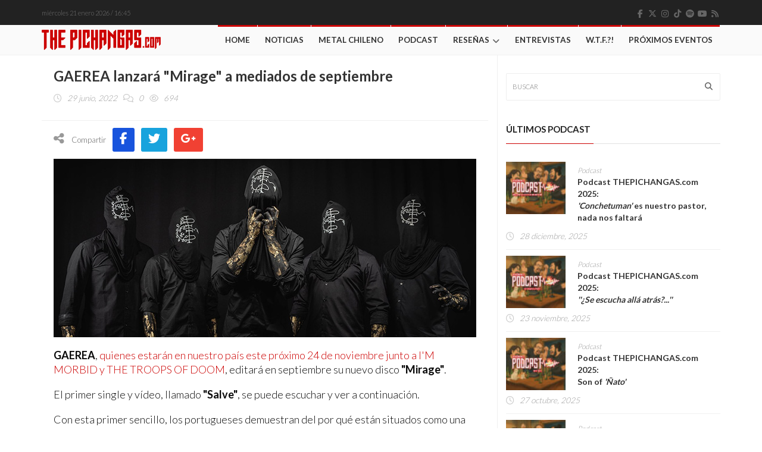

--- FILE ---
content_type: text/html; charset=UTF-8
request_url: https://www.thepichangas.com/noticias/gaerea-lanzara-mirage-a-mediados-de-septiembre/
body_size: 14404
content:
<!DOCTYPE html>
<!--[if IE 7]>
<html class="ie ie7" lang="es" xmlns:fb="https://www.facebook.com/2008/fbml" xmlns:addthis="https://www.addthis.com/help/api-spec" >
<![endif]-->
<!--[if IE 8]>
<html class="ie ie8" lang="es" xmlns:fb="https://www.facebook.com/2008/fbml" xmlns:addthis="https://www.addthis.com/help/api-spec" >
<![endif]-->
<!--[if !(IE 7) | !(IE 8)  ]><!-->
<html lang="es" xmlns:fb="https://www.facebook.com/2008/fbml" xmlns:addthis="https://www.addthis.com/help/api-spec" >
<head>
  <meta name="facebook-domain-verification" content="0uk7y3z62ckmrs3pfx00l4ya7clyhs" />
  <meta charset="UTF-8">
  <link rel="profile" href="https://gmpg.org/xfn/11">
  <link rel="pingback" href="https://www.thepichangas.com/xmlrpc.php">
  <link rel="stylesheet" href="https://use.fontawesome.com/releases/v5.4.1/css/all.css" integrity="sha384-5sAR7xN1Nv6T6+dT2mhtzEpVJvfS3NScPQTrOxhwjIuvcA67KV2R5Jz6kr4abQsz" crossorigin="anonymous">
  <meta http-equiv="X-UA-Compatible" content="IE=edge">
  <meta name="viewport" content="width=device-width, initial-scale=1">
  <meta property="article:author" content="https://www.facebook.com/thepichangas"/>
  
    
    <link rel="apple-touch-icon" href="https://www.thepichangas.com/wp-content/uploads/2017/06/TP-Icon-57x57.png" />
      <link rel="apple-touch-icon" sizes="57x57" href="https://www.thepichangas.com/wp-content/uploads/2017/06/TP-Icon-57x57.png">
      <link rel="apple-touch-icon" sizes="72x72" href="https://www.thepichangas.com/wp-content/uploads/2017/06/TP-Icon-72x72.png">
      <link rel="apple-touch-icon" sizes="114x114" href="https://www.thepichangas.com/wp-content/uploads/2017/06/TP-Icon-114x114.png">
  
	
	
	<!--||  JM Twitter Cards by jmau111 v14.1.0  ||-->
<meta name="twitter:card" content="summary_large_image">
<meta name="twitter:creator" content="@thepichangas">
<meta name="twitter:site" content="@https://www.thepichangas.com/">
<meta name="twitter:title" content="GAEREA lanzará &quot;Mirage&quot; a mediados de septiembre">
<meta name="twitter:description" content="Tocarán el 24 de noviembre junto a I&#039;M MORBID y THE TROOPS OF DOOM">
<!--||  /JM Twitter Cards by jmau111 v14.1.0  ||-->
<title>GAEREA lanzará &quot;Mirage&quot; a mediados de septiembre | The Pichangas</title>
<meta name='robots' content='max-image-preview:large' />
<link rel='dns-prefetch' href='//vjs.zencdn.net' />
<link rel='dns-prefetch' href='//fonts.googleapis.com' />
<link rel='dns-prefetch' href='//use.fontawesome.com' />
<link rel='preconnect' href='https://fonts.gstatic.com' crossorigin />
<link rel="alternate" type="application/rss+xml" title="The Pichangas &raquo; Feed" href="https://www.thepichangas.com/feed/" />
<link rel="alternate" type="application/rss+xml" title="The Pichangas &raquo; Feed de los comentarios" href="https://www.thepichangas.com/comments/feed/" />
<link rel="alternate" type="application/rss+xml" title="The Pichangas &raquo; Comentario GAEREA lanzará &quot;Mirage&quot; a mediados de septiembre del feed" href="https://www.thepichangas.com/noticias/gaerea-lanzara-mirage-a-mediados-de-septiembre/feed/" />
<meta property="og:image" content="https://www.thepichangas.com/wp-content/uploads/2022/06/Gaerea.jpg"/>
<script type="text/javascript">
/* <![CDATA[ */
window._wpemojiSettings = {"baseUrl":"https:\/\/s.w.org\/images\/core\/emoji\/15.0.3\/72x72\/","ext":".png","svgUrl":"https:\/\/s.w.org\/images\/core\/emoji\/15.0.3\/svg\/","svgExt":".svg","source":{"concatemoji":"https:\/\/www.thepichangas.com\/wp-includes\/js\/wp-emoji-release.min.js?ver=6.6.2"}};
/*! This file is auto-generated */
!function(i,n){var o,s,e;function c(e){try{var t={supportTests:e,timestamp:(new Date).valueOf()};sessionStorage.setItem(o,JSON.stringify(t))}catch(e){}}function p(e,t,n){e.clearRect(0,0,e.canvas.width,e.canvas.height),e.fillText(t,0,0);var t=new Uint32Array(e.getImageData(0,0,e.canvas.width,e.canvas.height).data),r=(e.clearRect(0,0,e.canvas.width,e.canvas.height),e.fillText(n,0,0),new Uint32Array(e.getImageData(0,0,e.canvas.width,e.canvas.height).data));return t.every(function(e,t){return e===r[t]})}function u(e,t,n){switch(t){case"flag":return n(e,"\ud83c\udff3\ufe0f\u200d\u26a7\ufe0f","\ud83c\udff3\ufe0f\u200b\u26a7\ufe0f")?!1:!n(e,"\ud83c\uddfa\ud83c\uddf3","\ud83c\uddfa\u200b\ud83c\uddf3")&&!n(e,"\ud83c\udff4\udb40\udc67\udb40\udc62\udb40\udc65\udb40\udc6e\udb40\udc67\udb40\udc7f","\ud83c\udff4\u200b\udb40\udc67\u200b\udb40\udc62\u200b\udb40\udc65\u200b\udb40\udc6e\u200b\udb40\udc67\u200b\udb40\udc7f");case"emoji":return!n(e,"\ud83d\udc26\u200d\u2b1b","\ud83d\udc26\u200b\u2b1b")}return!1}function f(e,t,n){var r="undefined"!=typeof WorkerGlobalScope&&self instanceof WorkerGlobalScope?new OffscreenCanvas(300,150):i.createElement("canvas"),a=r.getContext("2d",{willReadFrequently:!0}),o=(a.textBaseline="top",a.font="600 32px Arial",{});return e.forEach(function(e){o[e]=t(a,e,n)}),o}function t(e){var t=i.createElement("script");t.src=e,t.defer=!0,i.head.appendChild(t)}"undefined"!=typeof Promise&&(o="wpEmojiSettingsSupports",s=["flag","emoji"],n.supports={everything:!0,everythingExceptFlag:!0},e=new Promise(function(e){i.addEventListener("DOMContentLoaded",e,{once:!0})}),new Promise(function(t){var n=function(){try{var e=JSON.parse(sessionStorage.getItem(o));if("object"==typeof e&&"number"==typeof e.timestamp&&(new Date).valueOf()<e.timestamp+604800&&"object"==typeof e.supportTests)return e.supportTests}catch(e){}return null}();if(!n){if("undefined"!=typeof Worker&&"undefined"!=typeof OffscreenCanvas&&"undefined"!=typeof URL&&URL.createObjectURL&&"undefined"!=typeof Blob)try{var e="postMessage("+f.toString()+"("+[JSON.stringify(s),u.toString(),p.toString()].join(",")+"));",r=new Blob([e],{type:"text/javascript"}),a=new Worker(URL.createObjectURL(r),{name:"wpTestEmojiSupports"});return void(a.onmessage=function(e){c(n=e.data),a.terminate(),t(n)})}catch(e){}c(n=f(s,u,p))}t(n)}).then(function(e){for(var t in e)n.supports[t]=e[t],n.supports.everything=n.supports.everything&&n.supports[t],"flag"!==t&&(n.supports.everythingExceptFlag=n.supports.everythingExceptFlag&&n.supports[t]);n.supports.everythingExceptFlag=n.supports.everythingExceptFlag&&!n.supports.flag,n.DOMReady=!1,n.readyCallback=function(){n.DOMReady=!0}}).then(function(){return e}).then(function(){var e;n.supports.everything||(n.readyCallback(),(e=n.source||{}).concatemoji?t(e.concatemoji):e.wpemoji&&e.twemoji&&(t(e.twemoji),t(e.wpemoji)))}))}((window,document),window._wpemojiSettings);
/* ]]> */
</script>
<link rel='stylesheet' id='dashicons-css' href='https://www.thepichangas.com/wp-includes/css/dashicons.min.css?ver=6.6.2' type='text/css' media='all' />
<link rel='stylesheet' id='menu-icons-extra-css' href='https://www.thepichangas.com/wp-content/plugins/menu-icons/css/extra.min.css?ver=0.13.20' type='text/css' media='all' />
<style id='wp-emoji-styles-inline-css' type='text/css'>

	img.wp-smiley, img.emoji {
		display: inline !important;
		border: none !important;
		box-shadow: none !important;
		height: 1em !important;
		width: 1em !important;
		margin: 0 0.07em !important;
		vertical-align: -0.1em !important;
		background: none !important;
		padding: 0 !important;
	}
</style>
<link rel='stylesheet' id='wp-block-library-css' href='https://www.thepichangas.com/wp-includes/css/dist/block-library/style.min.css?ver=6.6.2' type='text/css' media='all' />
<style id='font-awesome-svg-styles-default-inline-css' type='text/css'>
.svg-inline--fa {
  display: inline-block;
  height: 1em;
  overflow: visible;
  vertical-align: -.125em;
}
</style>
<link rel='stylesheet' id='font-awesome-svg-styles-css' href='https://www.thepichangas.com/wp-content/uploads/font-awesome/v6.5.2/css/svg-with-js.css' type='text/css' media='all' />
<style id='font-awesome-svg-styles-inline-css' type='text/css'>
   .wp-block-font-awesome-icon svg::before,
   .wp-rich-text-font-awesome-icon svg::before {content: unset;}
</style>
<style id='classic-theme-styles-inline-css' type='text/css'>
/*! This file is auto-generated */
.wp-block-button__link{color:#fff;background-color:#32373c;border-radius:9999px;box-shadow:none;text-decoration:none;padding:calc(.667em + 2px) calc(1.333em + 2px);font-size:1.125em}.wp-block-file__button{background:#32373c;color:#fff;text-decoration:none}
</style>
<style id='global-styles-inline-css' type='text/css'>
:root{--wp--preset--aspect-ratio--square: 1;--wp--preset--aspect-ratio--4-3: 4/3;--wp--preset--aspect-ratio--3-4: 3/4;--wp--preset--aspect-ratio--3-2: 3/2;--wp--preset--aspect-ratio--2-3: 2/3;--wp--preset--aspect-ratio--16-9: 16/9;--wp--preset--aspect-ratio--9-16: 9/16;--wp--preset--color--black: #000000;--wp--preset--color--cyan-bluish-gray: #abb8c3;--wp--preset--color--white: #ffffff;--wp--preset--color--pale-pink: #f78da7;--wp--preset--color--vivid-red: #cf2e2e;--wp--preset--color--luminous-vivid-orange: #ff6900;--wp--preset--color--luminous-vivid-amber: #fcb900;--wp--preset--color--light-green-cyan: #7bdcb5;--wp--preset--color--vivid-green-cyan: #00d084;--wp--preset--color--pale-cyan-blue: #8ed1fc;--wp--preset--color--vivid-cyan-blue: #0693e3;--wp--preset--color--vivid-purple: #9b51e0;--wp--preset--gradient--vivid-cyan-blue-to-vivid-purple: linear-gradient(135deg,rgba(6,147,227,1) 0%,rgb(155,81,224) 100%);--wp--preset--gradient--light-green-cyan-to-vivid-green-cyan: linear-gradient(135deg,rgb(122,220,180) 0%,rgb(0,208,130) 100%);--wp--preset--gradient--luminous-vivid-amber-to-luminous-vivid-orange: linear-gradient(135deg,rgba(252,185,0,1) 0%,rgba(255,105,0,1) 100%);--wp--preset--gradient--luminous-vivid-orange-to-vivid-red: linear-gradient(135deg,rgba(255,105,0,1) 0%,rgb(207,46,46) 100%);--wp--preset--gradient--very-light-gray-to-cyan-bluish-gray: linear-gradient(135deg,rgb(238,238,238) 0%,rgb(169,184,195) 100%);--wp--preset--gradient--cool-to-warm-spectrum: linear-gradient(135deg,rgb(74,234,220) 0%,rgb(151,120,209) 20%,rgb(207,42,186) 40%,rgb(238,44,130) 60%,rgb(251,105,98) 80%,rgb(254,248,76) 100%);--wp--preset--gradient--blush-light-purple: linear-gradient(135deg,rgb(255,206,236) 0%,rgb(152,150,240) 100%);--wp--preset--gradient--blush-bordeaux: linear-gradient(135deg,rgb(254,205,165) 0%,rgb(254,45,45) 50%,rgb(107,0,62) 100%);--wp--preset--gradient--luminous-dusk: linear-gradient(135deg,rgb(255,203,112) 0%,rgb(199,81,192) 50%,rgb(65,88,208) 100%);--wp--preset--gradient--pale-ocean: linear-gradient(135deg,rgb(255,245,203) 0%,rgb(182,227,212) 50%,rgb(51,167,181) 100%);--wp--preset--gradient--electric-grass: linear-gradient(135deg,rgb(202,248,128) 0%,rgb(113,206,126) 100%);--wp--preset--gradient--midnight: linear-gradient(135deg,rgb(2,3,129) 0%,rgb(40,116,252) 100%);--wp--preset--font-size--small: 13px;--wp--preset--font-size--medium: 20px;--wp--preset--font-size--large: 36px;--wp--preset--font-size--x-large: 42px;--wp--preset--spacing--20: 0.44rem;--wp--preset--spacing--30: 0.67rem;--wp--preset--spacing--40: 1rem;--wp--preset--spacing--50: 1.5rem;--wp--preset--spacing--60: 2.25rem;--wp--preset--spacing--70: 3.38rem;--wp--preset--spacing--80: 5.06rem;--wp--preset--shadow--natural: 6px 6px 9px rgba(0, 0, 0, 0.2);--wp--preset--shadow--deep: 12px 12px 50px rgba(0, 0, 0, 0.4);--wp--preset--shadow--sharp: 6px 6px 0px rgba(0, 0, 0, 0.2);--wp--preset--shadow--outlined: 6px 6px 0px -3px rgba(255, 255, 255, 1), 6px 6px rgba(0, 0, 0, 1);--wp--preset--shadow--crisp: 6px 6px 0px rgba(0, 0, 0, 1);}:where(.is-layout-flex){gap: 0.5em;}:where(.is-layout-grid){gap: 0.5em;}body .is-layout-flex{display: flex;}.is-layout-flex{flex-wrap: wrap;align-items: center;}.is-layout-flex > :is(*, div){margin: 0;}body .is-layout-grid{display: grid;}.is-layout-grid > :is(*, div){margin: 0;}:where(.wp-block-columns.is-layout-flex){gap: 2em;}:where(.wp-block-columns.is-layout-grid){gap: 2em;}:where(.wp-block-post-template.is-layout-flex){gap: 1.25em;}:where(.wp-block-post-template.is-layout-grid){gap: 1.25em;}.has-black-color{color: var(--wp--preset--color--black) !important;}.has-cyan-bluish-gray-color{color: var(--wp--preset--color--cyan-bluish-gray) !important;}.has-white-color{color: var(--wp--preset--color--white) !important;}.has-pale-pink-color{color: var(--wp--preset--color--pale-pink) !important;}.has-vivid-red-color{color: var(--wp--preset--color--vivid-red) !important;}.has-luminous-vivid-orange-color{color: var(--wp--preset--color--luminous-vivid-orange) !important;}.has-luminous-vivid-amber-color{color: var(--wp--preset--color--luminous-vivid-amber) !important;}.has-light-green-cyan-color{color: var(--wp--preset--color--light-green-cyan) !important;}.has-vivid-green-cyan-color{color: var(--wp--preset--color--vivid-green-cyan) !important;}.has-pale-cyan-blue-color{color: var(--wp--preset--color--pale-cyan-blue) !important;}.has-vivid-cyan-blue-color{color: var(--wp--preset--color--vivid-cyan-blue) !important;}.has-vivid-purple-color{color: var(--wp--preset--color--vivid-purple) !important;}.has-black-background-color{background-color: var(--wp--preset--color--black) !important;}.has-cyan-bluish-gray-background-color{background-color: var(--wp--preset--color--cyan-bluish-gray) !important;}.has-white-background-color{background-color: var(--wp--preset--color--white) !important;}.has-pale-pink-background-color{background-color: var(--wp--preset--color--pale-pink) !important;}.has-vivid-red-background-color{background-color: var(--wp--preset--color--vivid-red) !important;}.has-luminous-vivid-orange-background-color{background-color: var(--wp--preset--color--luminous-vivid-orange) !important;}.has-luminous-vivid-amber-background-color{background-color: var(--wp--preset--color--luminous-vivid-amber) !important;}.has-light-green-cyan-background-color{background-color: var(--wp--preset--color--light-green-cyan) !important;}.has-vivid-green-cyan-background-color{background-color: var(--wp--preset--color--vivid-green-cyan) !important;}.has-pale-cyan-blue-background-color{background-color: var(--wp--preset--color--pale-cyan-blue) !important;}.has-vivid-cyan-blue-background-color{background-color: var(--wp--preset--color--vivid-cyan-blue) !important;}.has-vivid-purple-background-color{background-color: var(--wp--preset--color--vivid-purple) !important;}.has-black-border-color{border-color: var(--wp--preset--color--black) !important;}.has-cyan-bluish-gray-border-color{border-color: var(--wp--preset--color--cyan-bluish-gray) !important;}.has-white-border-color{border-color: var(--wp--preset--color--white) !important;}.has-pale-pink-border-color{border-color: var(--wp--preset--color--pale-pink) !important;}.has-vivid-red-border-color{border-color: var(--wp--preset--color--vivid-red) !important;}.has-luminous-vivid-orange-border-color{border-color: var(--wp--preset--color--luminous-vivid-orange) !important;}.has-luminous-vivid-amber-border-color{border-color: var(--wp--preset--color--luminous-vivid-amber) !important;}.has-light-green-cyan-border-color{border-color: var(--wp--preset--color--light-green-cyan) !important;}.has-vivid-green-cyan-border-color{border-color: var(--wp--preset--color--vivid-green-cyan) !important;}.has-pale-cyan-blue-border-color{border-color: var(--wp--preset--color--pale-cyan-blue) !important;}.has-vivid-cyan-blue-border-color{border-color: var(--wp--preset--color--vivid-cyan-blue) !important;}.has-vivid-purple-border-color{border-color: var(--wp--preset--color--vivid-purple) !important;}.has-vivid-cyan-blue-to-vivid-purple-gradient-background{background: var(--wp--preset--gradient--vivid-cyan-blue-to-vivid-purple) !important;}.has-light-green-cyan-to-vivid-green-cyan-gradient-background{background: var(--wp--preset--gradient--light-green-cyan-to-vivid-green-cyan) !important;}.has-luminous-vivid-amber-to-luminous-vivid-orange-gradient-background{background: var(--wp--preset--gradient--luminous-vivid-amber-to-luminous-vivid-orange) !important;}.has-luminous-vivid-orange-to-vivid-red-gradient-background{background: var(--wp--preset--gradient--luminous-vivid-orange-to-vivid-red) !important;}.has-very-light-gray-to-cyan-bluish-gray-gradient-background{background: var(--wp--preset--gradient--very-light-gray-to-cyan-bluish-gray) !important;}.has-cool-to-warm-spectrum-gradient-background{background: var(--wp--preset--gradient--cool-to-warm-spectrum) !important;}.has-blush-light-purple-gradient-background{background: var(--wp--preset--gradient--blush-light-purple) !important;}.has-blush-bordeaux-gradient-background{background: var(--wp--preset--gradient--blush-bordeaux) !important;}.has-luminous-dusk-gradient-background{background: var(--wp--preset--gradient--luminous-dusk) !important;}.has-pale-ocean-gradient-background{background: var(--wp--preset--gradient--pale-ocean) !important;}.has-electric-grass-gradient-background{background: var(--wp--preset--gradient--electric-grass) !important;}.has-midnight-gradient-background{background: var(--wp--preset--gradient--midnight) !important;}.has-small-font-size{font-size: var(--wp--preset--font-size--small) !important;}.has-medium-font-size{font-size: var(--wp--preset--font-size--medium) !important;}.has-large-font-size{font-size: var(--wp--preset--font-size--large) !important;}.has-x-large-font-size{font-size: var(--wp--preset--font-size--x-large) !important;}
:where(.wp-block-post-template.is-layout-flex){gap: 1.25em;}:where(.wp-block-post-template.is-layout-grid){gap: 1.25em;}
:where(.wp-block-columns.is-layout-flex){gap: 2em;}:where(.wp-block-columns.is-layout-grid){gap: 2em;}
:root :where(.wp-block-pullquote){font-size: 1.5em;line-height: 1.6;}
</style>
<link rel='stylesheet' id='videojs-css' href='//vjs.zencdn.net/5.9.2/video-js.css?ver=6.6.2' type='text/css' media='all' />
<link rel='stylesheet' id='videojs-style-css' href='https://www.thepichangas.com/wp-content/plugins/videojs-hls-player/videojs-hls-player.css?ver=6.6.2' type='text/css' media='all' />
<link rel='stylesheet' id='videojs-airplay-css' href='https://www.thepichangas.com/wp-content/plugins/videojs-hls-player/videojs-airplay/videojs.airplay.css?ver=6.6.2' type='text/css' media='all' />
<link rel='stylesheet' id='font-awesome-css' href='https://www.thepichangas.com/wp-content/themes/hotmagazine/css/font-awesome.css?ver=6.6.2' type='text/css' media='all' />
<link rel='stylesheet' id='bootstrap-css' href='https://www.thepichangas.com/wp-content/themes/hotmagazine/css/bootstrap.min.css?ver=6.6.2' type='text/css' media='all' />
<link rel='stylesheet' id='bxslider-css' href='https://www.thepichangas.com/wp-content/themes/hotmagazine/css/jquery.bxslider.css?ver=6.6.2' type='text/css' media='all' />
<link rel='stylesheet' id='magnific-popup-css' href='https://www.thepichangas.com/wp-content/themes/hotmagazine/css/magnific-popup.css?ver=6.6.2' type='text/css' media='all' />
<link rel='stylesheet' id='owl.carousel-css' href='https://www.thepichangas.com/wp-content/themes/hotmagazine/css/owl.carousel.css?ver=6.6.2' type='text/css' media='all' />
<link rel='stylesheet' id='owl.theme-css' href='https://www.thepichangas.com/wp-content/themes/hotmagazine/css/owl.theme.css?ver=6.6.2' type='text/css' media='all' />
<link rel='stylesheet' id='hotmagazine-ticker-css' href='https://www.thepichangas.com/wp-content/themes/hotmagazine/css/ticker-style.css?ver=6.6.2' type='text/css' media='all' />
<link rel='stylesheet' id='hotmagazine-hotmagazine-css' href='https://www.thepichangas.com/wp-content/themes/hotmagazine/css/hotmagazine_style.css?ver=6.6.2' type='text/css' media='all' />
<link rel='stylesheet' id='hotmagazine-style-css' href='https://www.thepichangas.com/wp-content/themes/hotmagazine/style.css?ver=2015-11-26' type='text/css' media='all' />
<link rel='stylesheet' id='hotmagazine-fonts-css' href='//fonts.googleapis.com/css?family=Lato%3A400%2C700%2C300%26subset%3Dlatin%2Clatin-ext&#038;ver=1.0.0' type='text/css' media='all' />
<link rel='stylesheet' id='font-awesome-official-css' href='https://use.fontawesome.com/releases/v6.5.2/css/all.css' type='text/css' media='all' integrity="sha384-PPIZEGYM1v8zp5Py7UjFb79S58UeqCL9pYVnVPURKEqvioPROaVAJKKLzvH2rDnI" crossorigin="anonymous" />
<link rel='stylesheet' id='addthis_all_pages-css' href='https://www.thepichangas.com/wp-content/plugins/addthis/frontend/build/addthis_wordpress_public.min.css?ver=6.6.2' type='text/css' media='all' />
<link rel="preload" as="style" href="https://fonts.googleapis.com/css?family=Lato:300&#038;display=swap&#038;ver=1735443420" /><link rel="stylesheet" href="https://fonts.googleapis.com/css?family=Lato:300&#038;display=swap&#038;ver=1735443420" media="print" onload="this.media='all'"><noscript><link rel="stylesheet" href="https://fonts.googleapis.com/css?family=Lato:300&#038;display=swap&#038;ver=1735443420" /></noscript><link rel='stylesheet' id='font-awesome-official-v4shim-css' href='https://use.fontawesome.com/releases/v6.5.2/css/v4-shims.css' type='text/css' media='all' integrity="sha384-XyvK/kKwgVW+fuRkusfLgfhAMuaxLPSOY8W7wj8tUkf0Nr2WGHniPmpdu+cmPS5n" crossorigin="anonymous" />
<script type="text/javascript" src="https://www.thepichangas.com/wp-includes/js/jquery/jquery.min.js?ver=3.7.1" id="jquery-core-js"></script>
<script type="text/javascript" src="https://www.thepichangas.com/wp-includes/js/jquery/jquery-migrate.min.js?ver=3.4.1" id="jquery-migrate-js"></script>
<script type="text/javascript" src="//vjs.zencdn.net/ie8/1.1.2/videojs-ie8.min.js?ver=1.0.2" id="videojs-ie8-js"></script>
<link rel="https://api.w.org/" href="https://www.thepichangas.com/wp-json/" /><link rel="alternate" title="JSON" type="application/json" href="https://www.thepichangas.com/wp-json/wp/v2/posts/37132" /><link rel="EditURI" type="application/rsd+xml" title="RSD" href="https://www.thepichangas.com/xmlrpc.php?rsd" />
<meta name="generator" content="WordPress 6.6.2" />
<link rel="canonical" href="https://www.thepichangas.com/noticias/gaerea-lanzara-mirage-a-mediados-de-septiembre/" />
<link rel='shortlink' href='https://www.thepichangas.com/?p=37132' />
<link rel="alternate" title="oEmbed (JSON)" type="application/json+oembed" href="https://www.thepichangas.com/wp-json/oembed/1.0/embed?url=https%3A%2F%2Fwww.thepichangas.com%2Fnoticias%2Fgaerea-lanzara-mirage-a-mediados-de-septiembre%2F" />
<link rel="alternate" title="oEmbed (XML)" type="text/xml+oembed" href="https://www.thepichangas.com/wp-json/oembed/1.0/embed?url=https%3A%2F%2Fwww.thepichangas.com%2Fnoticias%2Fgaerea-lanzara-mirage-a-mediados-de-septiembre%2F&#038;format=xml" />
<meta name="generator" content="Redux 4.5.10" />
<!-- This site is embedding HLS video using Video.js HLS Plugin v1.0.2 - https://www.socialite-media.com/videojs-hls-player-for-wordpress -->

<script type="text/javascript">var ajaxurl = 'https://www.thepichangas.com/wp-admin/admin-ajax.php';</script>	<style> 
		.top-line ul.social-icons li a:hover {background: #CC0000;}.navbar-brand span {color: #CC0000 !important;}.navbar-nav > li > a:before {

  background: #CC0000;
}
.navbar-nav li.drop ul.dropdown {
  
  border-top: 3px solid #CC0000;
  
}
/*.navbar-nav .megadropdown .inner-megadropdown {
 
  border-top-color: #CC0000;
  
}*/
header.third-style .list-line-posts .owl-wrapper .owl-theme .owl-controls .owl-buttons div.owl-prev:hover,
header.third-style .list-line-posts .owl-wrapper .owl-theme .owl-controls .owl-buttons div.owl-next:hover {
  border-color: #CC0000;
  background: #CC0000;
  
}.feature-video .title-section h2, .standard-post3 .post-title a.category-post{
	color: #CC0000;
}
.title-section h1 span {
  
  border-bottom: 1px solid #CC0000;
}
.title-section .arrow-box a:hover {
  
  background: #CC0000;
  border: 1px solid #CC0000;
}
.title-section.white .arrow-box a:hover {
  
  border: 1px solid #CC0000;
}
a.category-post {
  
  background: #CC0000;
 
}
.ticker-news-box span.breaking-news {
  
  background: #CC0000;
  
}
.ticker-news-box span.breaking-news:after {
  
  background: #CC0000;
  
}
.ticker-news-box .ticker-content span.time-news {
  color: #CC0000;
  
}
.ticker-news-box .ticker-content a:hover {
  color: #CC0000;
}
.ticker-news-box .ticker-controls li:hover {
  border: 1px solid #CC0000;
  background: #CC0000;
}
.owl-theme .owl-controls .owl-buttons div:hover {
  color: #ffffff;
  background: #CC0000;
  border: 1px solid #CC0000;
}
.feature-video .owl-theme .owl-controls .owl-buttons div:hover {
  color: #ffffff;
  background: #CC0000;
  border: 1px solid #CC0000;
}
.pagination-box ul.pagination-list li a:hover,
.pagination-box ul.pagination-list li a.active {
  border: 1px solid #CC0000;
  background: #CC0000;
  color: #ffffff;
}
.heading-news2 .ticker-news-box .ticker-content a:hover {
  color: #CC0000;
}
.heading-news2 .ticker-news-box .ticker-controls li:hover {
  border: 1px solid #CC0000;
  background: #CC0000;
}
.center-button > a:hover {
  color: #ffffff;
  background: #CC0000;
  border-color: #CC0000;
}
.slider-caption-box #bx-pager a.active {
  background: #CC0000;
  color: #ffffff;
}
.big-slider .bx-wrapper .bx-pager.bx-default-pager a.active {
  border-color: #CC0000;
  background: #CC0000;
}
.sidebar .features-slide-widget .bx-wrapper .bx-pager.bx-default-pager a:hover,
.sidebar .features-slide-widget .bx-wrapper .bx-pager.bx-default-pager a.active {
  background: #CC0000;
  border: 2px solid #CC0000;
}
.sidebar .subscribe-widget form button {
  
  color: #CC0000;
  
}
.sidebar .tab-posts-widget ul.nav-tabs {
  
  border-bottom: 2px solid #CC0000;
}
.sidebar .tab-posts-widget ul.nav-tabs li a:hover {
  background: #CC0000;
}
.sidebar .tab-posts-widget ul.nav-tabs li.active a {
  border: none;
  background: #CC0000;
}
.sidebar .review-widget h1 {
  
  background: #CC0000;
}
.sidebar .review-widget ul.review-posts-list li h2 a:hover {
  color: #CC0000;
}
.sidebar .categories-widget ul.category-list li a:hover {
  color: #CC0000;
}
.sidebar .categories-widget ul.category-list li a:hover span {
  background: #CC0000;
  border: 1px solid #CC0000;
  
}
.sidebar .flickr-widget > a:hover {
  color: #CC0000;
}
a.read-more-button:hover {
  
  background: #CC0000;
  border-color: #CC0000;
}
span.top-stories {
  
  background: #CC0000;
  
}
.image-post:hover .hover-box .inner-hover h2 a:hover {
  color: #CC0000;
}
.image-post:hover .hover-box .inner-hover ul.post-tags li a:hover {
  color: #CC0000;
}
ul.post-tags li a:hover {
  color: #CC0000;
}
.standard-post .post-content h2 a:hover {
  color: #CC0000;
}
.standard-post2 .post-title h2 a:hover {
  color: #CC0000;
}
.image-post2 .hover-box ul.post-tags li a:hover {
  color: #CC0000;
}
.image-post2 div.post-content p a {
  
  color: #CC0000;
  
}
ul.list-posts > li .post-content h2 a:hover {
  color: #CC0000;
}
.article-post .post-content h2 a:hover {
  color: #CC0000;
}
.large-post .post-title h2 a:hover {
  color: #CC0000;
}
div.list-post .post-content h2 a:hover {
  color: #CC0000;
}
.very-large-post .title-post h2 a:hover {
  color: #CC0000;
}
.very-large-post .share-box a.likes:hover {
  color: #CC0000;
}
.very-large-post .share-box a.likes:hover i {
  color: #CC0000;
}
.single-post-box > .post-content p a {
  
  color: #CC0000;
 
}
.single-post-box .article-inpost .image-content .image-place .hover-image a {
 
  background: #CC0000;
  
}
.single-post-box .review-box .member-skills .meter p {
  
  background: #CC0000;
  
}
.single-post-box .review-box .summary-box .summary-degree {
 
  background: #CC0000;
  
}
.single-post-box .prev-next-posts .post-content h2 a:hover {
  color: #CC0000;
}

.single-post-box .about-more-autor ul.nav-tabs {
  
  border-bottom: 2px solid #CC0000;
}
.single-post-box .about-more-autor ul.nav-tabs li a:hover {
  background: #CC0000;
}
.single-post-box .about-more-autor ul.nav-tabs li.active a {
  
  background: #CC0000;
}
.single-post-box .about-more-autor .autor-box .autor-content .autor-title h1 a {
  
  color: #CC0000;
}
.single-post-box .about-more-autor .autor-box .autor-content .autor-title ul.autor-social li a:hover {
  
  background: #CC0000;
}
.single-post-box .comment-area-box ul li .comment-box .comment-content h4 a.comment-reply-link:hover {
  background: #CC0000;
  
  border: 1px solid #CC0000;
}
.contact-form-box #contact-form input[type="text"]:focus,
.contact-form-box #comment-form input[type="text"]:focus,
.contact-form-box #contact-form textarea:focus,
.contact-form-box #comment-form textarea:focus {
  border: 1px solid #CC0000;
}
.contact-form-box #contact-form button:hover,
.contact-form-box #comment-form button:hover {
  background: #CC0000;
  
}
.error-banner {
  background: #CC0000;
  
}
ul.autor-list > li .autor-box .autor-content .autor-title h1 a {
  
  color: #CC0000;
}
ul.autor-list > li .autor-box .autor-content .autor-title ul.autor-social li a:hover {
  color: #CC0000;
}
ul.autor-list > li .autor-last-line ul.autor-tags li a:hover {
  
  background: #CC0000;
  border-color: #CC0000;
}.forum-table div.first-col a:hover {color: #CC0000;}.forum-table div.table-row > div h2 a:hover {color: #CC0000;}.forum-table div.table-row div.third-col p a {color: #CC0000;}.forum-table div.table-row div.forum-post .post-autor-date h2 a:hover {color: #CC0000;}.forum-table div.table-row div.forum-post .post-autor-date p a {color: #CC0000;}.forum-table p.posted-in-category a {color: #CC0000;}#log-in-popup form.login-form label span,#log-in-popup form.register-form label span,#log-in-popup form.lost-password-form label span {color: #CC0000;}#log-in-popup form.login-form button[type="submit"]:hover,#log-in-popup form.register-form button[type="submit"]:hover,#log-in-popup form.lost-password-form button[type="submit"]:hover {background: #CC0000;}#log-in-popup form.login-form > a:hover,#log-in-popup form.register-form > a:hover,#log-in-popup form.lost-password-form > a:hover {color: #CC0000;}#log-in-popup form.login-form p.register-line a:hover,#log-in-popup form.register-form p.register-line a:hover,#log-in-popup form.lost-password-form p.register-line a:hover,#log-in-popup form.login-form p.login-line a:hover,#log-in-popup form.register-form p.login-line a:hover,#log-in-popup form.lost-password-form p.login-line a:hover {color: #CC0000;}body.comming-soon-page #comming-soon-content #clock .comming-part p {color: #CC0000;}body.comming-soon-page #comming-soon-content form.subscribe h1 span {color: #CC0000;}body.comming-soon-page #comming-soon-content form.subscribe input[type=text]:focus {border: 1px solid #CC0000;}body.comming-soon-page #comming-soon-content form.subscribe button:hover {background: #CC0000;}footer .categories-widget ul.category-list li a:hover {color: #CC0000;}footer .categories-widget ul.category-list li a:hover span {background: #CC0000;border: 1px solid #CC0000;}footer .tags-widget ul.tag-list li a:hover {background: #CC0000;border: 1px solid #CC0000;}footer .subscribe-widget form {background: #CC0000;}footer .subscribe-widget form button {background: #CC0000;}@media (max-width: 767px) {.navbar-nav > li:hover > a {color: #CC0000 !important;}header.second-style .navbar-nav > li a:hover {color: #CC0000 !important;}}.widget_categories ul li:hover span {background: #CC0000;border-color: #CC0000;}.widget_recent_entries ul li a:hover, .widget_recent_comments ul li a:hover, .widget_archive ul li a:hover, .widget_categories ul li a:hover, .widget_meta ul li a:hover, .widget_pages ul li a:hover, .widget_rss ul li a:hover, .widget_nav_menu ul li a:hover, .product-categories li a:hover{color: #CC0000;}#submit-contact:hover{background: #CC0000;}input[type="text"]:focus, input[type="password"]:focus, input[type="search"]:focus, textarea:focus{border: 1px solid #CC0000;}.title-section h2 span {border-bottom: 1px solid #CC0000;}.pagination-box ul.pagination-list li .current {border: 1px solid #CC0000;background: #CC0000;}input[type="submit"]:hover {background: #CC0000;}#reply-title span {border-bottom: 1px solid #CC0000;}form.mc4wp-form button {color: #CC0000;}footer .tagcloud a:hover{background: #CC0000;}footer form.mc4wp-form{background: #CC0000;}footer form.mc4wp-form button{background: #CC0000;}
.image-post3:hover .hover-box, .video-post:hover .hover-box,.image-post-slider .bx-wrapper .bx-prev:hover, .image-post-slider .bx-wrapper .bx-next:hover,.heading-news2 .heading-news-box .news-post:hover .hover-box,.galery-box #bx-pager2 a.active:before {
  background: rgba(204, 0, 0, 0.9);
}

.dark .tagcloud a:hover{
	background: #CC0000;
	border-color: #CC0000;
}
.top-line{
	background-color: #222222}
footer{
	background: #222222}
#header{
margin: 0 auto;
}</style>
	
	<style> 
						    		    		    .navbar-nav > li.category-articulo > a:before,a.category-post.articulo{
			    background: #fff;
			}
			
						
			.navbar-nav .megadropdown .articulo-dropdown{
				border-top-color: #fff;
			}
			.standard-post3 .post-title a.category-post.articulo{
				color: #fff;
			}
		    				    				    				    		    		    .navbar-nav > li.category-livereview > a:before,a.category-post.livereview{
			    background: #fff;
			}
			
						
			.navbar-nav .megadropdown .livereview-dropdown{
				border-top-color: #fff;
			}
			.standard-post3 .post-title a.category-post.livereview{
				color: #fff;
			}
		    				    		    		    .navbar-nav > li.category-demoreview > a:before,a.category-post.demoreview{
			    background: #fff;
			}
			
						
			.navbar-nav .megadropdown .demoreview-dropdown{
				border-top-color: #fff;
			}
			.standard-post3 .post-title a.category-post.demoreview{
				color: #fff;
			}
		    				    				    		    		    .navbar-nav > li.category-cdreview > a:before,a.category-post.cdreview{
			    background: #fff;
			}
			
						
			.navbar-nav .megadropdown .cdreview-dropdown{
				border-top-color: #fff;
			}
			.standard-post3 .post-title a.category-post.cdreview{
				color: #fff;
			}
		    				    				    				    				    				    				    				    				    				    				    			</style>

	
<link rel="icon" href="https://www.thepichangas.com/wp-content/uploads/2017/06/TP-Icon-57x57.png" sizes="32x32" />
<link rel="icon" href="https://www.thepichangas.com/wp-content/uploads/2017/06/TP-Icon-57x57.png" sizes="192x192" />
<link rel="apple-touch-icon" href="https://www.thepichangas.com/wp-content/uploads/2017/06/TP-Icon-57x57.png" />
<meta name="msapplication-TileImage" content="https://www.thepichangas.com/wp-content/uploads/2017/06/TP-Icon-57x57.png" />
<style id="hotmagazine_options-dynamic-css" title="dynamic-css" class="redux-options-output">body{font-family:Lato;line-height:24px;font-weight:300;font-style:normal;color:#0a0a0a;font-size:18px;}</style></head>
<body class="post-template-default single single-post postid-37132 single-format-standard default">

	<!-- Container -->
	<div id="container">
		<!-- Header
		    ================================================== -->
		<header class="clearfix third-style">
			<!-- Bootstrap navbar -->
			<nav class="navbar navbar-default navbar-static-top" role="navigation">
								<!-- Top line -->
				<div class="top-line">
					<div class="container">
						<div class="row">
							<div class="col-md-9">
																								<ul class="top-line-list">
																		<li><span class="time-now">miércoles 21 enero 2026 / 16:45</span></li>
									
								</ul>
																								</div>	
							<div class="col-md-3">
								<ul class="social-icons">
																		  <li class="facebook"><a  href="https://www.facebook.com/ThePichangas" target="_blank"><i class="fa fa-facebook"></i></a></li>
									  									  									  <li class="twitter"><a href="https://twitter.com/ThePichangas" target="_blank"><i class="fa-brands fa-x-twitter"></i></a></li>
									  									 										<li class="instagram"><a href="https://instagram.com/ThePichangas" target="_blank"><i class="fa fa-instagram"> </i></a></li>
																			  									  <li class="google"><a  href="https://tiktok.com/@ThePichangas" target="_blank"><i class="fa-brands fa-tiktok"></i></a></li>
									  									  									  <li class="linkedin"><a  href="https://open.spotify.com/show/4HoZMLGnlbiAXRCrxX8TUd" target="_blank"><i class="fa fa-spotify"></i></a></li>
									  									  <li class="pinterest"><a href="https://www.youtube.com/@ThePichangasPodcast" target="_blank"><i class="fa-brands fa-youtube"></i></a></li>
									  									  <li class="pinterest" ><a href="https://www.thepichangas.com/feed/" target="_blank"><i class="fa fa-rss"></i></a></li>
									  								</ul>
							</div>	
						</div>
					</div>
				</div>
				<!-- End Top line -->
								<!-- navbar list container -->
				<div class="nav-list-container">
					<div class="container">

						<!-- Brand and toggle get grouped for better mobile display -->
						<div class="navbar-header">
							<button type="button" class="navbar-toggle collapsed" data-toggle="collapse" data-target="#bs-example-navbar-collapse-1">
								<span class="sr-only">Toggle navigation</span>
								<span class="icon-bar"></span>
								<span class="icon-bar"></span>
								<span class="icon-bar"></span>
							</button>
							<a class="navbar-brand"  href="https://www.thepichangas.com/" title="The Pichangas" style="width: 200px;">
															<img src="https://www.thepichangas.com/wp-content/uploads/2017/06/TPLogo.png" alt="The Pichangas">
							  							</a>
						</div>

						<!-- Collect the nav links, forms, and other content for toggling -->
						<div class="collapse navbar-collapse" id="bs-example-navbar-collapse-1">
							<ul data-breakpoint="800" id="menu-menu-principal" class="nav navbar-nav navbar-right"><li id="menu-item-3527" class="menu-item menu-item-type-custom menu-item-object-custom menu-item-home menu-item-3527"><a title="Home" href="https://www.thepichangas.com">Home</a></li>
<li id="menu-item-3512" class="menu-item menu-item-type-taxonomy menu-item-object-category current-post-ancestor current-menu-parent current-post-parent menu-item-3512 category-noticias"><a title="Noticias" href="https://www.thepichangas.com/noticias/">Noticias</a></li>
<li id="menu-item-28183" class="menu-item menu-item-type-taxonomy menu-item-object-category menu-item-28183 category-metalchileno"><a title="Metal Chileno" href="https://www.thepichangas.com/noticias/metalchileno/">Metal Chileno</a></li>
<li id="menu-item-3500" class="menu-item menu-item-type-taxonomy menu-item-object-category menu-item-3500 category-podcast"><a title="Podcast" href="https://www.thepichangas.com/podcast/">Podcast</a></li>
<li id="menu-item-5042" class="menu-item menu-item-type-custom menu-item-object-custom menu-item-has-children menu-item-5042 drop"><a title="Reseñas" class=" dropdown-toggle" data-hover="dropdown">Reseñas<i class="fa fa-angle-down"></i></a>
<ul role="menu" class=" dropdown">
	<li id="menu-item-3541" class="menu-item menu-item-type-taxonomy menu-item-object-category menu-item-3541 category-livereview"><a title="Conciertos" href="https://www.thepichangas.com/livereview/">Conciertos</a></li>
	<li id="menu-item-32224" class="menu-item menu-item-type-custom menu-item-object-custom menu-item-has-children menu-item-32224 drop"><a title="Álbumes">Álbumes</a>
	<ul role="menu" class=" dropdown">
		<li id="menu-item-5082" class="menu-item menu-item-type-taxonomy menu-item-object-category menu-item-5082 category-cdreview"><a title="Discos" href="https://www.thepichangas.com/cdreview/">Discos</a></li>
		<li id="menu-item-36816" class="menu-item menu-item-type-taxonomy menu-item-object-category menu-item-36816 category-discosclasicos"><a title="Discos Clásicos" href="https://www.thepichangas.com/discosclasicos/">Discos Clásicos</a></li>
		<li id="menu-item-31980" class="menu-item menu-item-type-taxonomy menu-item-object-category menu-item-31980 category-discosincreiblesquenoleimportananadie"><a title="Discos increíbles que no le importan a nadie" href="https://www.thepichangas.com/discosincreiblesquenoleimportananadie/">Discos increíbles que no le importan a nadie</a></li>
	</ul>
</li>
	<li id="menu-item-8198" class="menu-item menu-item-type-taxonomy menu-item-object-category menu-item-8198 category-demoreview"><a title="Demos" href="https://www.thepichangas.com/demoreview/">Demos</a></li>
	<li id="menu-item-20254" class="menu-item menu-item-type-taxonomy menu-item-object-category menu-item-20254 category-dvdreview"><a title="DVDs" href="https://www.thepichangas.com/dvdreview/">DVDs</a></li>
</ul>
</li>
<li id="menu-item-7193" class="menu-item menu-item-type-taxonomy menu-item-object-category menu-item-7193 category-entrevistas"><a title="Entrevistas" href="https://www.thepichangas.com/entrevistas/">Entrevistas</a></li>
<li id="menu-item-3501" class="menu-item menu-item-type-taxonomy menu-item-object-category menu-item-3501 category-wtf"><a title="W.T.F.?!" href="https://www.thepichangas.com/wtf/">W.T.F.?!</a></li>
<li id="menu-item-5166" class="menu-item menu-item-type-post_type menu-item-object-page menu-item-5166"><a title="Próximos Eventos" href="https://www.thepichangas.com/eventos-internacionales/">Próximos Eventos</a></li>
</ul>
						</div>
						<!-- /.navbar-collapse -->
					</div>
				</div>
				<!-- End navbar list container -->

			</nav>
			<!-- End Bootstrap navbar -->

		</header>
		<!-- End Header -->		
						
		
				 
		<!-- block-wrapper-section
			================================================== -->
		<section class="block-wrapper">
			
			
			<div class="container">
				<div class="row">
					<div class="col-sm-8 content-blocker">
												<!-- block content -->
						<div class="block-content">

							<!-- single-post box -->
							<div class="single-post-box">

								<div class="title-post">
									<h1>GAEREA lanzará "Mirage" a mediados de septiembre</h1>
									<ul class="post-tags">
										<li><i class="fa fa-clock-o"></i>29 junio, 2022</li>
										<li> <i class="fa fa-comments-o"></i><span>0</span></li>
										<!--<li> <i class="fa fa-user"></i><a href="https://www.thepichangas.com/noticias/gaerea-lanzara-mirage-a-mediados-de-septiembre/#respond" class="comm" ><i class="fa fa-comments-o"></i><span>0</span> </a></li>-->
										<li><i class="fa fa-eye"></i>694</li>
									</ul>
								</div>
																<div class="share-post-box">
									<ul class="share-box">
										<li><i class="fa fa-share-alt"></i><span>Compartir</span></li>
										<li><a class="facebook" onclick="window.open('https://www.facebook.com/sharer.php?u=https://www.thepichangas.com/noticias/gaerea-lanzara-mirage-a-mediados-de-septiembre/','Facebook','width=600,height=300,left='+(screen.availWidth/2-300)+',top='+(screen.availHeight/2-150)+''); return false;" href="https://www.facebook.com/sharer.php?u=https://www.thepichangas.com/noticias/gaerea-lanzara-mirage-a-mediados-de-septiembre/"><i class="fa fa-facebook"></i><span></span></a></li>
										<li><a class="twitter" onclick="window.open('https://twitter.com/share?url=https://www.thepichangas.com/noticias/gaerea-lanzara-mirage-a-mediados-de-septiembre/&amp;text=GAEREA%20lanzará%20"Mirage"%20a%20mediados%20de%20septiembre','Twitter share','width=600,height=300,left='+(screen.availWidth/2-300)+',top='+(screen.availHeight/2-150)+''); return false;" href="https://twitter.com/share?url=https://www.thepichangas.com/noticias/gaerea-lanzara-mirage-a-mediados-de-septiembre/&amp;text=GAEREA%20lanzará%20"Mirage"%20a%20mediados%20de%20septiembre"><i class="fa fa-twitter"></i><span></span></a></li>
										<li><a class="google" href="https://plus.google.com/share?url=https://www.thepichangas.com/noticias/gaerea-lanzara-mirage-a-mediados-de-septiembre/" onclick="window.open(this.href, 'mywin','left=50,top=50,width=600,height=350,toolbar=0'); return false;"><i class="fa fa-google-plus"></i><span></span></a></li>
									</ul>
								</div>
																

								<div class="the-content">

									 <div class="at-above-post addthis_tool" data-url="https://www.thepichangas.com/noticias/gaerea-lanzara-mirage-a-mediados-de-septiembre/"></div><p><img fetchpriority="high" decoding="async" src="https://www.thepichangas.com/wp-content/uploads/2022/06/Gaerea.jpg" alt="" width="710" height="300" class="aligncenter size-full wp-image-37134" srcset="https://www.thepichangas.com/wp-content/uploads/2022/06/Gaerea.jpg 710w, https://www.thepichangas.com/wp-content/uploads/2022/06/Gaerea-300x127.jpg 300w" sizes="(max-width: 710px) 100vw, 710px" /></p>
<p><strong>GAEREA</strong>, <a href="https://www.thepichangas.com/noticias/24-de-noviembre-im-morbid-gaerea-y-the-troops-of-doom-en-chile/">quienes estarán en nuestro país este próximo 24 de noviembre junto a I'M MORBID y THE TROOPS OF DOOM</a>, editará en septiembre su nuevo disco <strong>"Mirage"</strong>.</p>
<p>El primer single y vídeo, llamado <strong>"Salve"</strong>, se puede escuchar y ver a continuación.</p>
<p>Con esta primer sencillo, los portugueses demuestran del por qué están situados como una de las mejores bandas de Black Metal en el actualidad mezclando lo clásico con lo moderno. ¿Qué opinan ustedes?</p>
<p><strong>Season Of Mist</strong> editará <strong>"Mirage"</strong> el <strong>23 de septiembre</strong>.</p>
<div class="post-gallery"><iframe width="1280" height="536" src="https://www.youtube.com/embed/kIAoJxmRFQc" title="GAEREA - 'Salve' (official music video) 2022" frameborder="0" allow="accelerometer; autoplay; clipboard-write; encrypted-media; gyroscope; picture-in-picture" allowfullscreen></iframe></div>
<p><img decoding="async" src="https://www.thepichangas.com/wp-content/uploads/2022/06/Mirage.jpg" alt="" width="710" height="710" class="aligncenter size-full wp-image-37133" srcset="https://www.thepichangas.com/wp-content/uploads/2022/06/Mirage.jpg 710w, https://www.thepichangas.com/wp-content/uploads/2022/06/Mirage-300x300.jpg 300w, https://www.thepichangas.com/wp-content/uploads/2022/06/Mirage-150x150.jpg 150w" sizes="(max-width: 710px) 100vw, 710px" /></p>
<!-- AddThis Advanced Settings above via filter on the_content --><!-- AddThis Advanced Settings below via filter on the_content --><!-- AddThis Advanced Settings generic via filter on the_content --><!-- AddThis Share Buttons above via filter on the_content --><!-- AddThis Share Buttons below via filter on the_content --><div class="at-below-post addthis_tool" data-url="https://www.thepichangas.com/noticias/gaerea-lanzara-mirage-a-mediados-de-septiembre/"></div><!-- AddThis Share Buttons generic via filter on the_content -->				                      				                      								</div>

																<div class="post-tags-box">
									<ul class="tags-box"><li><i class="fa fa-tags"></i><span>Tags:</span> </li><li><a href="https://www.thepichangas.com/tag/gaerea/" rel="tag">Gaerea</a></li></ul>									
								</div>
																								<div class="share-post-box">
									<ul class="share-box">
										<li><i class="fa fa-share-alt"></i><span>Compartir</span></li>
										<li><a class="facebook" onclick="window.open('https://www.facebook.com/sharer.php?u=https://www.thepichangas.com/noticias/gaerea-lanzara-mirage-a-mediados-de-septiembre/','Facebook','width=600,height=300,left='+(screen.availWidth/2-300)+',top='+(screen.availHeight/2-150)+''); return false;" href="https://www.facebook.com/sharer.php?u=https://www.thepichangas.com/noticias/gaerea-lanzara-mirage-a-mediados-de-septiembre/"><i class="fa fa-facebook"></i><span></span></a></li>
										<li><a class="twitter" onclick="window.open('https://twitter.com/share?url=https://www.thepichangas.com/noticias/gaerea-lanzara-mirage-a-mediados-de-septiembre/&amp;text=GAEREA%20lanzará%20"Mirage"%20a%20mediados%20de%20septiembre','Twitter share','width=600,height=300,left='+(screen.availWidth/2-300)+',top='+(screen.availHeight/2-150)+''); return false;" href="https://twitter.com/share?url=https://www.thepichangas.com/noticias/gaerea-lanzara-mirage-a-mediados-de-septiembre/&amp;text=GAEREA%20lanzará%20"Mirage"%20a%20mediados%20de%20septiembre"><i class="fa fa-twitter"></i><span></span></a></li>
										<li><a class="google" href="https://plus.google.com/share?url=https://www.thepichangas.com/noticias/gaerea-lanzara-mirage-a-mediados-de-septiembre/" onclick="window.open(this.href, 'mywin','left=50,top=50,width=600,height=350,toolbar=0'); return false;"><i class="fa fa-google-plus"></i><span></span></a></li> 
									</ul>
								</div>
								  
								 

								

<!-- comment area box -->
<div class="comment-area-box" style="margin-top: 25px;">
	<div class="title-section">
		<h1><span>0 Comentarios</span></h1>
	</div>
	<ul class="comment-tree">
					</ul>
	</div>
<!-- End comment area box -->


<!-- contact form box -->
<div class="contact-form-box">
	
		  
	
	
			<div id="respond" class="comment-respond">
		<h3 id="reply-title" class="comment-reply-title"><span>Deja un comentario o un <em>escupito</em></span> <small><a rel="nofollow" id="cancel-comment-reply-link" href="/noticias/gaerea-lanzara-mirage-a-mediados-de-septiembre/#respond" style="display:none;">Cancelar la respuesta</a></small></h3><form action="https://www.thepichangas.com/wp-comments-post.php" method="post" id="commentform" class="comment-form" novalidate><span class="email-not-published">Tu correo no será publicado.</span><label for="comment">Comentario o <em>escupito</em>*</label><textarea    id="comment"   name="comment" aria-required='true'></textarea>
					<div class="row">
					<div class="col-md-4"><label for="name">Nombre*</label>
					<input type="text" name="author"   id="name" value=""  aria-required='true' />
					</div>
				
			
<div class="col-md-4">
						<label for="mail">Correo*</label>
					<input id="mail" name="email"   type="text" value=""  aria-required='true' /></div>
					
				
			
<div class="col-md-4"><label for="website">Sitio web</label>
				<input id="website" name="url"   type="text" value=""  /></div>
				</div>
			
<p class="form-submit"><input name="submit" type="submit" id="submit" class="submit" value="Publicar" /> <input type='hidden' name='comment_post_ID' value='37132' id='comment_post_ID' />
<input type='hidden' name='comment_parent' id='comment_parent' value='0' />
</p><p style="display: none;"><input type="hidden" id="akismet_comment_nonce" name="akismet_comment_nonce" value="1f037020b5" /></p><p style="display: none !important;" class="akismet-fields-container" data-prefix="ak_"><label>&#916;<textarea name="ak_hp_textarea" cols="45" rows="8" maxlength="100"></textarea></label><input type="hidden" id="ak_js_1" name="ak_js" value="3"/><script>document.getElementById( "ak_js_1" ).setAttribute( "value", ( new Date() ).getTime() );</script></p></form>	</div><!-- #respond -->
	
	
	
</div>
<!-- End contact form box -->
								

							</div>
							<!-- End single-post box -->

						</div>
						<!-- End block content -->
											</div>

					<div class="col-sm-4 sidebar-sticky">

						
<!-- sidebar -->
<div class="sidebar theiaStickySidebar  ">
	<aside id="search-4" class="widget widget_search">

	<div class="search-widget">
		<form method="get" class="search-form" action="https://www.thepichangas.com/" >
			<input type="text" name="s" placeholder="Buscar" />
			<button type="submit" id="search-submit"><i class="fa fa-search"></i></button>
		</form>
	</div></aside><aside id="random_post_widget-3" class="widget widget_random_post_widget"><div class="title-section"><h2><span>ÚLTIMOS PODCAST</span></h2></div>
<div class=" posts-widget">
  
  <ul class="list-posts">
  
  	    <li>
      		<div class="thumb-wrap"><img width="80" height="70" src="https://www.thepichangas.com/wp-content/uploads/2025/12/Destacado-Sitio-2025x7-1-80x70.jpg" class="attachment-small size-small wp-post-image" alt="" decoding="async" loading="lazy" /></div>		      	<div class="post-content">
			<a href="https://www.thepichangas.com/podcast/" rel="category tag">Podcast</a>			<h2><a href="https://www.thepichangas.com/podcast/podcast-thepichangas-com-2025-conchetuman-es-nuestro-pastor-nada-nos-faltara/">Podcast THEPICHANGAS.com 2025: <br> <em>'Conchetuman'</em> es nuestro pastor, nada nos faltará </a></h2>
			<ul class="post-tags">
				<li><i class="fa fa-clock-o"></i>28 diciembre, 2025</li>
			</ul>
		</div>
      
    </li>
        <li>
      		<div class="thumb-wrap"><img width="80" height="70" src="https://www.thepichangas.com/wp-content/uploads/2025/11/Destacado-Sitio-2025-6-80x70.jpg" class="attachment-small size-small wp-post-image" alt="" decoding="async" loading="lazy" /></div>		      	<div class="post-content">
			<a href="https://www.thepichangas.com/podcast/" rel="category tag">Podcast</a>			<h2><a href="https://www.thepichangas.com/podcast/podcast-thepichangas-com-2025-se-escucha-alla-atras/">Podcast THEPICHANGAS.com 2025: <br> <em>''¿Se escucha allá atrás?...''</em> </a></h2>
			<ul class="post-tags">
				<li><i class="fa fa-clock-o"></i>23 noviembre, 2025</li>
			</ul>
		</div>
      
    </li>
        <li>
      		<div class="thumb-wrap"><img width="80" height="70" src="https://www.thepichangas.com/wp-content/uploads/2025/10/Destacado-Sitio-2025x5-1-80x70.jpg" class="attachment-small size-small wp-post-image" alt="" decoding="async" loading="lazy" /></div>		      	<div class="post-content">
			<a href="https://www.thepichangas.com/podcast/" rel="category tag">Podcast</a>			<h2><a href="https://www.thepichangas.com/podcast/podcast-thepichangas-com-2025-son-of-nato/">Podcast THEPICHANGAS.com 2025: <br> Son of <em>'Ñato'</em> </a></h2>
			<ul class="post-tags">
				<li><i class="fa fa-clock-o"></i>27 octubre, 2025</li>
			</ul>
		</div>
      
    </li>
        <li>
      		<div class="thumb-wrap"><img width="80" height="70" src="https://www.thepichangas.com/wp-content/uploads/2025/08/Destacado-Sitio-2025x04-1-80x70.jpg" class="attachment-small size-small wp-post-image" alt="" decoding="async" loading="lazy" /></div>		      	<div class="post-content">
			<a href="https://www.thepichangas.com/podcast/" rel="category tag">Podcast</a>			<h2><a href="https://www.thepichangas.com/podcast/podcast-thepichangas-com-2025-cual-es-tu-dinosaurio-favorito/">Podcast THEPICHANGAS.com 2025: <br> ¿Cuál es tu dinosaurio favorito? </a></h2>
			<ul class="post-tags">
				<li><i class="fa fa-clock-o"></i>10 agosto, 2025</li>
			</ul>
		</div>
      
    </li>
        <li>
      		<div class="thumb-wrap"><img width="80" height="70" src="https://www.thepichangas.com/wp-content/uploads/2025/06/Destacado-Sitio-2025x03-1-80x70.jpg" class="attachment-small size-small wp-post-image" alt="" decoding="async" loading="lazy" /></div>		      	<div class="post-content">
			<a href="https://www.thepichangas.com/podcast/" rel="category tag">Podcast</a>			<h2><a href="https://www.thepichangas.com/podcast/podcast-thepichangas-com-2025-gallina-vieja-da-mejor-caldo/">Podcast THEPICHANGAS.com 2025: <br> Gallina vieja da mejor caldo </a></h2>
			<ul class="post-tags">
				<li><i class="fa fa-clock-o"></i>1 julio, 2025</li>
			</ul>
		</div>
      
    </li>
        <li>
      		<div class="thumb-wrap"><img width="80" height="70" src="https://www.thepichangas.com/wp-content/uploads/2025/06/Destacado-Sitio-2025x02-1-80x70.jpg" class="attachment-small size-small wp-post-image" alt="" decoding="async" loading="lazy" /></div>		      	<div class="post-content">
			<a href="https://www.thepichangas.com/podcast/" rel="category tag">Podcast</a>			<h2><a href="https://www.thepichangas.com/podcast/podcast-thepichangas-com-2025-cual-es-el-pez-mas-ordinario/">Podcast THEPICHANGAS.com 2025: <br> ¿Cuál es el pez más ordinario? </a></h2>
			<ul class="post-tags">
				<li><i class="fa fa-clock-o"></i>8 junio, 2025</li>
			</ul>
		</div>
      
    </li>
    	  </ul>
</div>


</aside>



</div>
<!-- End sidebar -->
					</div>

				</div>

			</div>
		
		</section>
		<!-- End block-wrapper-section -->
				
		<!-- footer 
			================================================== -->
		<footer>
			<div class="container">
								<div class="footer-last-line">
					<div class="row">
					
						<div class="col-md-3">
							<ul class="social-icons" style="padding-bottom:15px; text-align: center;">
								<li><a href="https://www.facebook.com/ThePichangas/" class="facebook" target="_blank"><i class="fa fa-facebook"></i></a></li>
								<li><a href="https://twitter.com/ThePichangas" class="twitter" target="_blank"><i class="fa-brands fa-x-twitter"></i></a></li>
								<li><a href="https://www.instagram.com/ThePichangas/" class="instagram" target="_blank"><i class="fa fa-instagram"></i></a></li>
								<li><a href="https://tiktok.com/@ThePichangas" class="youtube" target="_blank"><i class="fa-brands fa-tiktok"></i></a></li>
								<br>
								<li><a href="https://open.spotify.com/show/4HoZMLGnlbiAXRCrxX8TUd" class="spotify" target="_blank"><i class="fa fa-spotify"></i></a></li>
								<li><a href="https://bsky.app/profile/thepichangas.bsky.social" class="linkedin" target="_blank"><i class="fa-brands fa-bluesky"></i></a></li>
								<li><a href="https://www.youtube.com/@ThePichangasPodcast" class="youtube" target="_blank"><i class="fa-brands fa-youtube"></i></a></li>
								<li><a href="https://www.thepichangas.com/feed/" class="rss" target="_blank"><i class="fa fa-rss"></i></a></li>
							</ul>
						</div>	
						
						<div class="col-md-6" style="padding-bottom:5px; text-align: center; font-size: 14px;">
							<a href="https://www.ThePichangas.com/Noticias/">NOTICIAS</a> · <a href="https://www.ThePichangas.com/Podcast/">PODCAST</a> · <a href="https://www.ThePichangas.com/LiveReview/">CONCIERTOS</a> · <a href="https://www.ThePichangas.com/CdReview/">DISCOS</a> · <a href="https://www.ThePichangas.com/equipo-thepichangas-com/">NOSOTROS</a> · <a href="https://www.ThePichangas.com/equipo-thepichangas-com/#Donaciones">DONACIONES</a>
							<p style="padding-top: 5px;">&#169; 2009-2026 The Pichangas · Administrado a través de <a href="https://www.wordpress.org" TARGET="_blank">WordPress</a></p>
						</div>
						
						<div class="col-md-3" style="padding-bottom:15px; text-align: center;">
							<img src="https://www.thepichangas.com/wp-content/uploads/2017/06/TPLogo.png" alt="The Pichangas" width="219" height="47">
						</div>
						
						<div class="col-md-6">
							<nav class="footer-nav">
															</nav>
						</div>
					</div>
				</div>
			</div>
		</footer>
		<!-- End footer -->

	</div>
	<!-- End Container -->

	<!-- Contents of log in popup-->
	<div id="log-in-popup" class="mfp-hide white-popup">
				<form class="login-form" method="post" name="loginform" action="https://www.thepichangas.com//wp-login.php">
			<div class="title-section">
				<h1><span>Login</span></h1>
			</div>
			<p>Welcome! Login in to your account</p>
			<label for="user_login">Username or email address<span>*</span></label>
			<input type="text" name="log" id="user_login"/>
			<label for="user_pass">Password<span>*</span></label>
			<input name="pwd" id="user_pass" type="password" />
			<button type="submit" id="submit-login">
				<i class="fa fa-arrow-circle-right"></i> Login
			</button>
			<input name="rememberme" type="checkbox" id="rememberme" value="forever"> <span>Remember me</span>

			<a class="lost-password" href="#">Lost your password?</a>
			<p class="register-line">Don't have account. <a href="#">Register</a></p>
		</form>
				<form class="lost-password-form" name="lostpasswordform" id="lostpasswordform" action="https://www.thepichangas.com//wp-login.php?action=lostpassword" method="post">
			<div class="title-section">
				<h1><span>Lost Password</span></h1>
			</div>
			<label for="username">Type your email address<span>*</span></label>
			<input type="text" name="user_login" id="username" class="input" >
			<button type="submit" >
				<i class="fa fa-arrow-circle-right"></i> Submit
			</button>
			<p class="login-line">Back to <a href="#">Login</a></p>
		</form>
		<form class="register-form" name="registerform" id="registerform" action="https://www.thepichangas.com//wp-login.php?action=register" method="post">
			<div class="title-section">
				<h1><span>Register</span></h1>
			</div>
			<label for="usernamer">Your Username<span>*</span></label>
			<input name="user_login" id="usernamer" type="text" placeholder="Username">
			<label for="email-address">Your Email Adress<span>*</span></label>
			<input name="user_email" id="email-address" type="text" placeholder="Emain address">
			<label for="password">Your Password<span>*</span></label>
			<input id="password" class="input" type="password"  value="" name="password" />
			<label for="repeat_password">Confirm Password<span>*</span></label>
			<input id="repeat_password" class="input" type="password" value="" name="repeat_password" />
			<button type="submit" id="submit-register">
				<i class="fa fa-arrow-circle-right"></i> Register
			</button>
			<p class="login-line">Back to <a href="#">Login</a></p>
		</form>
	</div>

	<script>  (function(i,s,o,g,r,a,m){i['GoogleAnalyticsObject']=r;i[r]=i[r]||function(){  (i[r].q=i[r].q||[]).push(arguments)},i[r].l=1*new Date();a=s.createElement(o),  m=s.getElementsByTagName(o)[0];a.async=1;a.src=g;m.parentNode.insertBefore(a,m)  })(window,document,'script','//www.google-analytics.com/analytics.js','ga');  ga('create', 'UA-20330069-1', 'auto');  ga('send', 'pageview');</script><script data-cfasync="false" type="text/javascript">if (window.addthis_product === undefined) { window.addthis_product = "wpp"; } if (window.wp_product_version === undefined) { window.wp_product_version = "wpp-6.2.7"; } if (window.addthis_share === undefined) { window.addthis_share = {}; } if (window.addthis_config === undefined) { window.addthis_config = {"data_track_clickback":false,"ui_language":"es","ui_atversion":"300"}; } if (window.addthis_plugin_info === undefined) { window.addthis_plugin_info = {"info_status":"enabled","cms_name":"WordPress","plugin_name":"Share Buttons by AddThis","plugin_version":"6.2.7","plugin_mode":"AddThis","anonymous_profile_id":"wp-8aa5e034c439c6f07868712c6fe945a0","page_info":{"template":"posts","post_type":""},"sharing_enabled_on_post_via_metabox":false}; } 
                    (function() {
                      var first_load_interval_id = setInterval(function () {
                        if (typeof window.addthis !== 'undefined') {
                          window.clearInterval(first_load_interval_id);
                          if (typeof window.addthis_layers !== 'undefined' && Object.getOwnPropertyNames(window.addthis_layers).length > 0) {
                            window.addthis.layers(window.addthis_layers);
                          }
                          if (Array.isArray(window.addthis_layers_tools)) {
                            for (i = 0; i < window.addthis_layers_tools.length; i++) {
                              window.addthis.layers(window.addthis_layers_tools[i]);
                            }
                          }
                        }
                     },1000)
                    }());
                </script> <script data-cfasync="false" type="text/javascript" src="https://s7.addthis.com/js/300/addthis_widget.js#pubid=thepichangas" async="async"></script><link rel='stylesheet' id='redux-custom-fonts-css' href='//www.thepichangas.com/wp-content/uploads/redux/custom-fonts/fonts.css?ver=1674219831' type='text/css' media='all' />
<script type="text/javascript" src="//vjs.zencdn.net/5.9.2/video.js?ver=1.0.2" id="videojs-js"></script>
<script type="text/javascript" src="https://www.thepichangas.com/wp-content/plugins/videojs-hls-player/videojs-contrib-hls/videojs-contrib-hls.min.js?ver=1.0.2" id="videojs-hls-js"></script>
<script type="text/javascript" src="https://www.thepichangas.com/wp-content/plugins/videojs-hls-player/videojs-airplay/videojs.airplay.js?ver=1.0.2" id="videojs-airplay-js"></script>
<script type="text/javascript" src="https://www.thepichangas.com/wp-content/plugins/videojs-hls-player/videojs-hls-player.js?ver=1.0.2" id="videojs-custom-js"></script>
<script type="text/javascript" src="https://www.thepichangas.com/wp-includes/js/comment-reply.min.js?ver=6.6.2" id="comment-reply-js" async="async" data-wp-strategy="async"></script>
<script type="text/javascript" src="https://www.thepichangas.com/wp-content/themes/hotmagazine/js/bootstrap.min.js?ver=6.6.2" id="bootstrap-js"></script>
<script type="text/javascript" src="https://www.thepichangas.com/wp-content/themes/hotmagazine/js/jquery.bxslider.min.js?ver=6.6.2" id="bxslider-js"></script>
<script type="text/javascript" src="https://www.thepichangas.com/wp-content/themes/hotmagazine/js/jquery.magnific-popup.min.js?ver=6.6.2" id="magnific-popup-js"></script>
<script type="text/javascript" src="https://www.thepichangas.com/wp-content/themes/hotmagazine/js/jquery.ticker.js?ver=6.6.2" id="hotmagazine-ticker-js"></script>
<script type="text/javascript" src="https://www.thepichangas.com/wp-includes/js/imagesloaded.min.js?ver=5.0.0" id="imagesloaded-js"></script>
<script type="text/javascript" src="https://www.thepichangas.com/wp-content/themes/hotmagazine/js/jquery.isotope.min.js?ver=6.6.2" id="isotope-js"></script>
<script type="text/javascript" src="https://www.thepichangas.com/wp-content/themes/hotmagazine/js/owl.carousel.min.js?ver=6.6.2" id="owl.carousel-js"></script>
<script type="text/javascript" src="https://www.thepichangas.com/wp-content/themes/hotmagazine/js/ajax.js?ver=6.6.2" id="hotmagazine-ajax-js"></script>
<script type="text/javascript" src="https://www.thepichangas.com/wp-content/themes/hotmagazine/js/sticky.js?ver=6.6.2" id="hotmagazine-sticky-js"></script>
<script type="text/javascript" src="https://www.thepichangas.com/wp-content/themes/hotmagazine/js/theia-sticky-sidebar.js?ver=6.6.2" id="hotmagazine-theia-sticky-sidebar-js"></script>
<script type="text/javascript" src="https://www.thepichangas.com/wp-content/themes/hotmagazine/js/script.js?ver=6.6.2" id="hotmagazine-script-js"></script>
<script defer type="text/javascript" src="https://www.thepichangas.com/wp-content/plugins/akismet/_inc/akismet-frontend.js?ver=1763041459" id="akismet-frontend-js"></script>
<script defer src="https://static.cloudflareinsights.com/beacon.min.js/vcd15cbe7772f49c399c6a5babf22c1241717689176015" integrity="sha512-ZpsOmlRQV6y907TI0dKBHq9Md29nnaEIPlkf84rnaERnq6zvWvPUqr2ft8M1aS28oN72PdrCzSjY4U6VaAw1EQ==" data-cf-beacon='{"version":"2024.11.0","token":"557724d81d3e45d198f0132ef7ece5b6","r":1,"server_timing":{"name":{"cfCacheStatus":true,"cfEdge":true,"cfExtPri":true,"cfL4":true,"cfOrigin":true,"cfSpeedBrain":true},"location_startswith":null}}' crossorigin="anonymous"></script>
</body>
</html>

--- FILE ---
content_type: text/plain
request_url: https://www.google-analytics.com/j/collect?v=1&_v=j102&a=810373139&t=pageview&_s=1&dl=https%3A%2F%2Fwww.thepichangas.com%2Fnoticias%2Fgaerea-lanzara-mirage-a-mediados-de-septiembre%2F&ul=en-us%40posix&dt=GAEREA%20lanzar%C3%A1%20%22Mirage%22%20a%20mediados%20de%20septiembre%20%7C%20The%20Pichangas&sr=1280x720&vp=1280x720&_u=IEBAAEABAAAAACAAI~&jid=1030212908&gjid=90523665&cid=718951915.1769024737&tid=UA-20330069-1&_gid=326535710.1769024737&_r=1&_slc=1&z=356429132
body_size: -452
content:
2,cG-NX311771YR